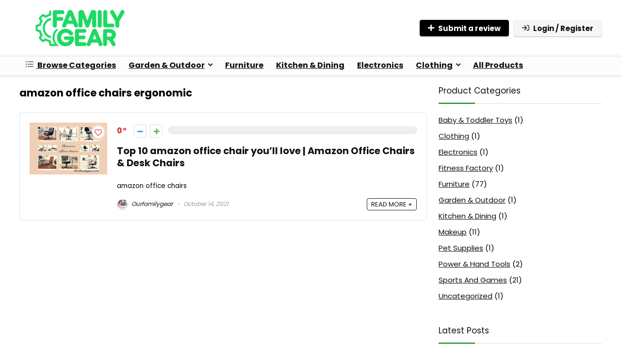

--- FILE ---
content_type: text/html; charset=utf-8
request_url: https://www.google.com/recaptcha/api2/aframe
body_size: 267
content:
<!DOCTYPE HTML><html><head><meta http-equiv="content-type" content="text/html; charset=UTF-8"></head><body><script nonce="h8HA5JWuM7orH5a-JBpTGA">/** Anti-fraud and anti-abuse applications only. See google.com/recaptcha */ try{var clients={'sodar':'https://pagead2.googlesyndication.com/pagead/sodar?'};window.addEventListener("message",function(a){try{if(a.source===window.parent){var b=JSON.parse(a.data);var c=clients[b['id']];if(c){var d=document.createElement('img');d.src=c+b['params']+'&rc='+(localStorage.getItem("rc::a")?sessionStorage.getItem("rc::b"):"");window.document.body.appendChild(d);sessionStorage.setItem("rc::e",parseInt(sessionStorage.getItem("rc::e")||0)+1);localStorage.setItem("rc::h",'1768769834669');}}}catch(b){}});window.parent.postMessage("_grecaptcha_ready", "*");}catch(b){}</script></body></html>